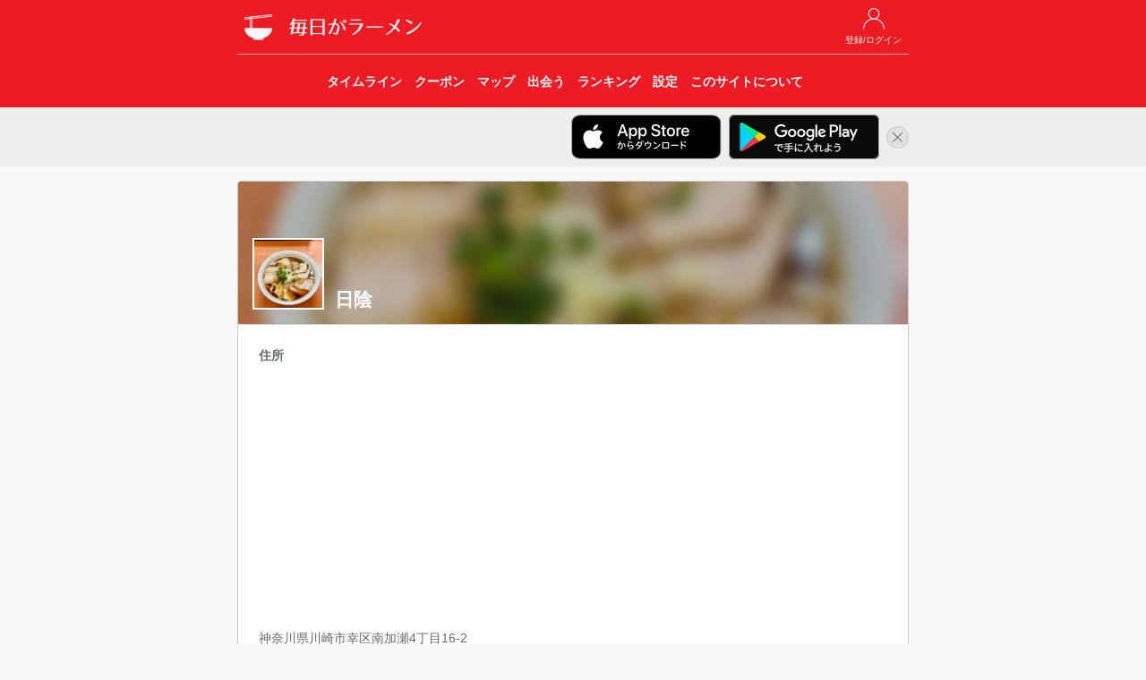

--- FILE ---
content_type: text/html; charset=UTF-8
request_url: https://ramendays.jp/restaurant/0GkXpxALrv44fa2e
body_size: 4560
content:
<!doctype html>
<html lang="ja">
    <head>
        <meta charset="utf-8">
        <meta http-equiv="X-UA-Compatible" content="IE=edge">
        <meta name="viewport" content="width=device-width, initial-scale=1">
        
                    <title>日陰 - 毎日がラーメン</title>
            <meta property="og:title" content="日陰 - 毎日がラーメン" />
        
        
        <meta name="description" content="神奈川県のラーメン店「日陰」の店舗情報・ラーメンファンが食べた記録を「毎日がラーメン」でチェックしよう。 住所: 神奈川県川崎市幸区南加瀬4丁目16-2" />
        <meta name="twitter:card" content="summary">
        <meta name="twitter:site" content="@RamenDaysApp" />
        <meta property="twitter:text:description" content="神奈川県のラーメン店「日陰」の店舗情報・ラーメンファンが食べた記録を「毎日がラーメン」でチェックしよう。 住所: 神奈川県川崎市幸区南加瀬4丁目16-2" />
        <meta property="og:type" content="website" />
        <meta property="og:url" content="https://ramendays.jp/restaurant/0GkXpxALrv44fa2e" />
        <meta property="og:description" content="神奈川県のラーメン店「日陰」の店舗情報・ラーメンファンが食べた記録を「毎日がラーメン」でチェックしよう。 住所: 神奈川県川崎市幸区南加瀬4丁目16-2" />
        <meta property="og:image" content="https://ramendays.jp/img/icon_180@2x.png" />
        <meta property="fb:app_id" content="207556512762916" />
        <meta name="apple-itunes-app" content="app-id=791934029">

        <script src="https://ajax.googleapis.com/ajax/libs/jquery/1.11.3/jquery.min.js"></script>
        <script src="https://maxcdn.bootstrapcdn.com/bootstrap/3.3.5/js/bootstrap.min.js"></script>
        <link rel="stylesheet" href="https://maxcdn.bootstrapcdn.com/bootstrap/3.3.5/css/bootstrap.min.css">

        
        <link rel="stylesheet" href="https://cdnjs.cloudflare.com/ajax/libs/drawer/3.2.2/css/drawer.min.css">
        
        <script src="https://cdnjs.cloudflare.com/ajax/libs/iScroll/5.2.0/iscroll.min.js"></script>
        
        <script src="https://unpkg.com/sweetalert@2.1.0/dist/sweetalert.min.js"></script>
        
        <link href="https://fonts.googleapis.com/css?family=Raleway:100,600" rel="stylesheet" type="text/css">
        
        <link href="https://ramendays.jp/css/app.css" rel="stylesheet" type="text/css">
        <link href="https://ramendays.jp/css/style.css?v=20190410" rel="stylesheet" type="text/css">
        <link rel="shortcut icon" href="https://ramendays.jp/img/favicon.ico">
        <link rel="apple-touch-icon-precomposed" href="https://ramendays.jp/img/icon_180.png" />

        
    <link href="https://ramendays.jp/css/restaurant.css" rel="stylesheet" type="text/css">
    <script src="https://ramendays.jp/js/restinfo.js"></script>


                                
            <script async src="https://www.googletagmanager.com/gtag/js?id=UA-34301223-17"></script>
            <script>
                window.dataLayer = window.dataLayer || [];
                function gtag(){dataLayer.push(arguments)};
                gtag('js', new Date());

                gtag('config', 'UA-34301223-17',{
                        'page_title': '店舗情報（基本情報）',
                        'page_location': 'https://ramendays.jp/restaurant/0GkXpxALrv44fa2e'
                    });
            </script>
            <script async src="https://pagead2.googlesyndication.com/pagead/js/adsbygoogle.js?client=ca-pub-1230631800459885" crossorigin="anonymous"></script>
            </head>
    <body class="drawer drawer--right">
                <header id="header">
    <div class="container">
        <div class="row">
            <div class="col-md-8 col-md-offset-2 col-sm-10 col-sm-offset-1">
                <div class="header_buttons header_top_buttons">
                    <ul>
                                                    <li>
                                <a href="https://ramendays.jp/login">
                                    <img src="https://ramendays.jp/img/mypage_white.png">
                                    <span class="button-title">登録/ログイン</span>
                                </a>
                            </li>
                                            </ul>
                </div>

                <h1>
                    <a href="https://ramendays.jp">
                        <img src="https://ramendays.jp/img/icon_white_48.png" class="header-icon">
                        <img src="https://ramendays.jp/img/header_title.png" class="header-title" alt="毎日がラーメン">
                    </a>
                </h1>
                
                <nav class="header_nav text-center">
                    <div class="header_nav_overlay right"></div>
                    <ul>
                        <a href="https://ramendays.jp">
                            <li>
                                <span class="button-title">タイムライン</span>
                            </li>
                        </a>
                        <a href="https://ramendays.jp/coupon">
                            <li>
                                <span class="button-title">クーポン</span>
                            </li>
                        </a>
                        <a href="https://ramendays.jp/map">
                            <li>
                                <span class="button-title">マップ</span>
                            </li>
                        </a>
                        <a href="https://ramendays.jp/encounter/restaurants">
                            <li>
                                <span class="button-title">出会う</span>
                            </li>
                        </a>
                        <a href="https://ramendays.jp/ranking">
                            <li>
                                <span class="button-title">ランキング</span>
                            </li>
                        </a>
                        <a href="https://ramendays.jp/settings">
                            <li>
                                <span class="button-title">設定</span>
                            </li>
                        </a>
                        <a href="https://ramendays.jp/about">
                            <li>
                                <span class="button-title">このサイトについて</span>
                            </li>
                        </a>
                    </ul>
                </nav>


            </div>
        </div>
    </div>
    
</header>

<div id="header-app-banner-container" style="display: none;">
    <div class="container">
        <div class="row">
            <div class="col-md-8 col-md-offset-2 col-sm-10 col-sm-offset-1 text-right">
                <a href="https://itunes.apple.com/jp/app/id791934029?mt=8" class="header-app-banner" id="header-app-store-banner" onclick="gtag('event', '画面上部iOSアプリバナークリック', {'event_category': 'アプリリンク'});">
                    <img src="https://ramendays.jp/img/badge_app_store.png" alt="App Storeからダウンロード">
                </a>
                <a href="https://play.google.com/store/apps/details?id=jp.clear_sapporo.ramendays&hl=ja" class="header-app-banner" id="header-google-play-banner" onclick="gtag('event', '画面上部Androidアプリバナークリック', {'event_category': 'アプリリンク'});">
                    <img src="https://ramendays.jp/img/badge_google_play.png" alt="Google Playで手に入れよう">
                </a>
                <a href="javascript:void(0)" id="header-app-banner-close">
                    <img src="https://ramendays.jp/img/icon_close.png" alt="非表示">
                </a>
            </div>
        </div>
    </div>
</div>
<script>
    $(function(){
        if (document.cookie.split('; ').indexOf('hidesHeaderAppBanner=1') < 0) {
            $('#header-app-banner-container').show();
            var agent = navigator.userAgent.toLowerCase();
            if (agent.indexOf("android") > -1) {
                $('#header-app-store-banner').hide();
            } else if (agent.indexOf("iphone") > -1 || agent.indexOf("ipad") > -1) {
                $('#header-google-play-banner').hide();
            } else {
                $('.header-app-banner img').css('max-width', '28%');
            }
        }
    });
    $('#header-app-banner-close').on('click',function(){
        $('#header-app-banner-container').animate({height:'hide'}, 500);
        if (navigator.cookieEnabled) {
            document.cookie = "hidesHeaderAppBanner=1;max-age=86400; path=/";
        }
    });
</script>
        
                
        <div class="container">
            <div class="row">
                <div class="col-md-8 col-md-offset-2 col-sm-10 col-sm-offset-1">
                    <div class="content">
                                <div class="panel panel-default xs-full-panel topmargin">
        <div class="panel-heading rest-header" style="background-image: url(https://ramendays.jp/storage/postimages/2021/02/20210202201849000301836238.jpg)">
            <div class="dim-bg"></div>
            <h2>日陰</h2>
                            <img src="https://ramendays.jp/storage/postimages/2021/02/20210202201849000301836238.jpg">
                    </div>
        <div class="panel-body">
                                                            <div class="">
                <ul id="rest-info" class="list-table">
                                            <li class="list-vertical-cell">
                            <p class="list-title">住所</p>
                            <p class="list-detail">神奈川県川崎市幸区南加瀬4丁目16-2</p>
                        </li>
                                                                <li class="list-vertical-cell">
                            <p class="list-title">営業時間（変更されている場合があります）</p>
                            <p class="list-detail">月  定休日<br />
火  11:30〜14:00, 18:00〜20:00<br />
水  11:30〜14:00, 18:00〜20:00<br />
木  11:30〜14:00, 18:00〜20:00<br />
金  11:30〜14:00, 18:00〜20:00<br />
土  11:30〜14:00, 18:00〜20:00<br />
日  11:30〜14:00, 18:00〜20:00<br />
<br />
不明</p>
                        </li>
                                                                <li class="list-vertical-cell">
                            <p class="list-title">電話番号</p>
                            <p class="list-detail">不明</p>
                        </li>
                                                                <li class="list-vertical-cell">
                            <p class="list-title">駐車場</p>
                            <p class="list-detail">不明</p>
                        </li>
                                                                                                                                            <li class="list-vertical-cell">
                        <p class="list-title">ランキング</p>
                        <p class="list-detail">
                            今週：<span id="weekly-rank">-</span><br>
                            今月：<span id="monthly-rank">-</span><br>
                            トータル：<span id="total-rank">-</span><br>
                        </p>
                    </li>
                                    </ul>
            </div>
            
            <div class="topmargin">
                                    <div id="posts-container" class="post-grid row">
                        <div class="post-grid-content col-xs-3 col-md-2" data-created-date="1768117515" data-eaten-date="1767927969">
    <div class="proported-box box-square">
        <div class="inner">

            <a href="https://ramendays.jp/post/14edd2eb-8976-466d-b864-cea89740f476">
                <img src="https://ramendays.jp/storage/postimages/2026/01/202601111645150741269215384.jpg" style="width: 100%; height: auto;">
            </a>
        </div>
    </div>
</div>
<div class="post-grid-content col-xs-3 col-md-2" data-created-date="1767778260" data-eaten-date="1767690454">
    <div class="proported-box box-square">
        <div class="inner">

            <a href="https://ramendays.jp/post/fa8d7989-f6a1-49f9-bc6a-26a67a58a52c">
                <img src="https://ramendays.jp/storage/postimages/2026/01/20260107183100106234607386.jpg" style="width: 100%; height: auto;">
            </a>
        </div>
    </div>
</div>
<div class="post-grid-content col-xs-3 col-md-2" data-created-date="1767700762" data-eaten-date="1767666858">
    <div class="proported-box box-square">
        <div class="inner">

            <a href="https://ramendays.jp/post/1e664e68-37d0-4508-8599-6580a3fdca8a">
                <img src="https://ramendays.jp/storage/postimages/2026/01/202601062059216271250433620.jpg" style="width: 100%; height: auto;">
            </a>
        </div>
    </div>
</div>
<div class="post-grid-content col-xs-3 col-md-2" data-created-date="1767422776" data-eaten-date="1767412487">
    <div class="proported-box box-square">
        <div class="inner">

            <a href="https://ramendays.jp/post/c0eb1142-1d10-4364-9a4d-f5f8a45f4aa8">
                <img src="https://ramendays.jp/storage/postimages/2026/01/202601031546163872054638204.jpg" style="width: 100%; height: auto;">
            </a>
        </div>
    </div>
</div>
<div class="post-grid-content col-xs-3 col-md-2" data-created-date="1767413661" data-eaten-date="1767410871">
    <div class="proported-box box-square">
        <div class="inner">

            <a href="https://ramendays.jp/post/1393af4f-e719-45f1-84eb-30ac13ca4750">
                <img src="https://ramendays.jp/storage/postimages/2026/01/20260103131421795256952903.jpg" style="width: 100%; height: auto;">
            </a>
        </div>
    </div>
</div>
<div class="post-grid-content col-xs-3 col-md-2" data-created-date="1767419251" data-eaten-date="1767408576">
    <div class="proported-box box-square">
        <div class="inner">

            <a href="https://ramendays.jp/post/6d4e72d8-fcda-4f2f-9a17-78a55a4d2dbc">
                <img src="https://ramendays.jp/storage/postimages/2026/01/20260103144731140365543620.jpg" style="width: 100%; height: auto;">
            </a>
        </div>
    </div>
</div>
<div class="post-grid-content col-xs-3 col-md-2" data-created-date="1766883869" data-eaten-date="1766828418">
    <div class="proported-box box-square">
        <div class="inner">

            <a href="https://ramendays.jp/post/691a975f-3a24-47d5-bdcd-3614abd77ae1">
                <img src="https://ramendays.jp/storage/postimages/2025/12/202512281004291761572129669.jpg" style="width: 100%; height: auto;">
            </a>
        </div>
    </div>
</div>
<div class="post-grid-content col-xs-3 col-md-2" data-created-date="1766722859" data-eaten-date="1766720447">
    <div class="proported-box box-square">
        <div class="inner">

            <a href="https://ramendays.jp/post/8ac2a4ef-d8bd-41f1-93ea-b90cfce2c923">
                <img src="https://ramendays.jp/storage/postimages/2025/12/20251226132059498106868820.jpg" style="width: 100%; height: auto;">
            </a>
        </div>
    </div>
</div>
<div class="post-grid-content col-xs-3 col-md-2" data-created-date="1765979607" data-eaten-date="1765962708">
    <div class="proported-box box-square">
        <div class="inner">

            <a href="https://ramendays.jp/post/ac566da7-986b-4b68-a24a-33ab87e5921e">
                <img src="https://ramendays.jp/storage/postimages/2025/12/202512172253275731003455002.jpg" style="width: 100%; height: auto;">
            </a>
        </div>
    </div>
</div>
<div class="post-grid-content col-xs-3 col-md-2" data-created-date="1765595003" data-eaten-date="1765593414">
    <div class="proported-box box-square">
        <div class="inner">

            <a href="https://ramendays.jp/post/971b2aa8-a32e-41ba-bda9-09dc640198fa">
                <img src="https://ramendays.jp/storage/postimages/2025/12/20251213120323162913035133.jpg" style="width: 100%; height: auto;">
            </a>
        </div>
    </div>
</div>
<div class="post-grid-content col-xs-3 col-md-2" data-created-date="1765431911" data-eaten-date="1765426544">
    <div class="proported-box box-square">
        <div class="inner">

            <a href="https://ramendays.jp/post/22d9d4df-6852-452d-842c-ea3ba1abef0d">
                <img src="https://ramendays.jp/storage/postimages/2025/12/202512111445115401782061364.jpg" style="width: 100%; height: auto;">
            </a>
        </div>
    </div>
</div>
<div class="post-grid-content col-xs-3 col-md-2" data-created-date="1765252618" data-eaten-date="1765251218">
    <div class="proported-box box-square">
        <div class="inner">

            <a href="https://ramendays.jp/post/1d7c70d9-7e8e-4e9f-b4a8-44bccea848b8">
                <img src="https://ramendays.jp/storage/postimages/2025/12/20251209125658177337513412.jpg" style="width: 100%; height: auto;">
            </a>
        </div>
    </div>
</div>
<div class="post-grid-content col-xs-3 col-md-2" data-created-date="1764939648" data-eaten-date="1764736515">
    <div class="proported-box box-square">
        <div class="inner">

            <a href="https://ramendays.jp/post/be4cb210-c8a6-4aa8-a741-07c952d96123">
                <img src="https://ramendays.jp/storage/postimages/2025/12/202512052200488341909289008.jpg" style="width: 100%; height: auto;">
            </a>
        </div>
    </div>
</div>
<div class="post-grid-content col-xs-3 col-md-2" data-created-date="1764217799" data-eaten-date="1764216532">
    <div class="proported-box box-square">
        <div class="inner">

            <a href="https://ramendays.jp/post/2daf071c-9fc2-48dd-82b6-cb501746c535">
                <img src="https://ramendays.jp/storage/postimages/2025/11/202511271329596761083758847.jpg" style="width: 100%; height: auto;">
            </a>
        </div>
    </div>
</div>
<div class="post-grid-content col-xs-3 col-md-2" data-created-date="1764158336" data-eaten-date="1764148780">
    <div class="proported-box box-square">
        <div class="inner">

            <a href="https://ramendays.jp/post/6f5a3634-2ac5-4512-a673-a5b342747747">
                <img src="https://ramendays.jp/storage/postimages/2025/11/202511262058566591638800954.jpg" style="width: 100%; height: auto;">
            </a>
        </div>
    </div>
</div>
<div class="post-grid-content col-xs-3 col-md-2" data-created-date="1764134989" data-eaten-date="1764129570">
    <div class="proported-box box-square">
        <div class="inner">

            <a href="https://ramendays.jp/post/43408222-b474-404a-9988-18a7ff03ef0c">
                <img src="https://ramendays.jp/storage/postimages/2025/11/202511261429497461652969569.jpg" style="width: 100%; height: auto;">
            </a>
        </div>
    </div>
</div>
<div class="post-grid-content col-xs-3 col-md-2" data-created-date="1765077449" data-eaten-date="1764127054">
    <div class="proported-box box-square">
        <div class="inner">

            <a href="https://ramendays.jp/post/964d0a0c-8d25-4207-9498-cbc6ba58c69f">
                <img src="https://ramendays.jp/storage/postimages/2025/12/202512071217286691965129686.jpg" style="width: 100%; height: auto;">
            </a>
        </div>
    </div>
</div>
<div class="post-grid-content col-xs-3 col-md-2" data-created-date="1764125314" data-eaten-date="1764125304">
    <div class="proported-box box-square">
        <div class="inner">

            <a href="https://ramendays.jp/post/9a235bc6-84a4-4ef3-9c8c-7aa496ddd15f">
                <img src="https://ramendays.jp/storage/postimages/2025/11/202511261148339082004720048.jpg" style="width: 100%; height: auto;">
            </a>
        </div>
    </div>
</div>
<div class="post-grid-content col-xs-3 col-md-2" data-created-date="1763779482" data-eaten-date="1763778910">
    <div class="proported-box box-square">
        <div class="inner">

            <a href="https://ramendays.jp/post/f0158765-7be9-4b5a-a2a5-61c09031069e">
                <img src="https://ramendays.jp/storage/postimages/2025/11/202511221144421901861136114.jpg" style="width: 100%; height: auto;">
            </a>
        </div>
    </div>
</div>
<div class="post-grid-content col-xs-3 col-md-2" data-created-date="1763554343" data-eaten-date="1763543224">
    <div class="proported-box box-square">
        <div class="inner">

            <a href="https://ramendays.jp/post/8b83b497-e208-4023-b1b6-daf844f38c35">
                <img src="https://ramendays.jp/storage/postimages/2025/11/2025111921122312550399597.jpg" style="width: 100%; height: auto;">
            </a>
        </div>
    </div>
</div>
<div class="post-grid-content col-xs-3 col-md-2" data-created-date="1763520754" data-eaten-date="1763520187">
    <div class="proported-box box-square">
        <div class="inner">

            <a href="https://ramendays.jp/post/b8f4b118-23b3-4e76-ae7c-f1229735d830">
                <img src="https://ramendays.jp/storage/postimages/2025/11/202511191152343991885919428.jpg" style="width: 100%; height: auto;">
            </a>
        </div>
    </div>
</div>
<div class="post-grid-content col-xs-3 col-md-2" data-created-date="1763528455" data-eaten-date="1763519802">
    <div class="proported-box box-square">
        <div class="inner">

            <a href="https://ramendays.jp/post/c172b2cb-09a7-43b9-b0a5-c1d370e067cb">
                <img src="https://ramendays.jp/storage/postimages/2025/11/20251119140054990736448147.jpg" style="width: 100%; height: auto;">
            </a>
        </div>
    </div>
</div>
<div class="post-grid-content col-xs-3 col-md-2" data-created-date="1763272897" data-eaten-date="1763266052">
    <div class="proported-box box-square">
        <div class="inner">

            <a href="https://ramendays.jp/post/553a801a-ff17-406e-a9a8-6491dee26425">
                <img src="https://ramendays.jp/storage/postimages/2025/11/20251116150137135847425910.jpg" style="width: 100%; height: auto;">
            </a>
        </div>
    </div>
</div>
<div class="post-grid-content col-xs-3 col-md-2" data-created-date="1763205629" data-eaten-date="1763197971">
    <div class="proported-box box-square">
        <div class="inner">

            <a href="https://ramendays.jp/post/4c960b58-9bd7-4d21-ac53-099c75aca274">
                <img src="https://ramendays.jp/storage/postimages/2025/11/202511152020296671061408878.jpg" style="width: 100%; height: auto;">
            </a>
        </div>
    </div>
</div>
                    </div>
                                            <div id="load-more-container" class="row">
                            <div class="col-xs-8 col-xs-offset-2">
                                <img id="load-more-posts" src="https://ramendays.jp/img/loading.gif" alt="読み込み中...">
                            </div>
                        </div>
                                                </div>
        </div>
    </div>

    <script>
        RestaurantInfo.setup(
            'https://ramendays.jp/restaurant/0GkXpxALrv44fa2e/posts?eatenOlderThan=1763197971&createdOlderThan=1763205629',
            'https://ramendays.jp/api/ranking/restaurant_rank?mode=4&restaurantId=0GkXpxALrv44fa2e&getCountRank=false&year=2026&week=3',
            'https://ramendays.jp/api/ranking/restaurant_rank?mode=4&restaurantId=0GkXpxALrv44fa2e&getCountRank=false&year=2026&month=1',
            'https://ramendays.jp/api/ranking/restaurant_rank?mode=4&restaurantId=0GkXpxALrv44fa2e&getCountRank=false',
            '',
            '',
            '0LF3FAmKvklYvWMfCFMefvLccwPOWI1EzqAfB3f0'
        );
    </script>

                    </div>
                </div>
            </div>
        </div>
                <footer id="footer">
    <div class="copyright">
        © 2017 Clear Inc.
    </div>
</footer>
        <!-- retina.js -->
        <script type="text/javascript" src="https://ramendays.jp/vendors/retina.js"></script>
    <script defer src="https://static.cloudflareinsights.com/beacon.min.js/vcd15cbe7772f49c399c6a5babf22c1241717689176015" integrity="sha512-ZpsOmlRQV6y907TI0dKBHq9Md29nnaEIPlkf84rnaERnq6zvWvPUqr2ft8M1aS28oN72PdrCzSjY4U6VaAw1EQ==" data-cf-beacon='{"version":"2024.11.0","token":"9251f079a8c846ec99c918251da95f16","r":1,"server_timing":{"name":{"cfCacheStatus":true,"cfEdge":true,"cfExtPri":true,"cfL4":true,"cfOrigin":true,"cfSpeedBrain":true},"location_startswith":null}}' crossorigin="anonymous"></script>
</body>
</html>



--- FILE ---
content_type: text/html; charset=utf-8
request_url: https://www.google.com/recaptcha/api2/aframe
body_size: 266
content:
<!DOCTYPE HTML><html><head><meta http-equiv="content-type" content="text/html; charset=UTF-8"></head><body><script nonce="LwJzGVHs1EtbVi1EFPeEzA">/** Anti-fraud and anti-abuse applications only. See google.com/recaptcha */ try{var clients={'sodar':'https://pagead2.googlesyndication.com/pagead/sodar?'};window.addEventListener("message",function(a){try{if(a.source===window.parent){var b=JSON.parse(a.data);var c=clients[b['id']];if(c){var d=document.createElement('img');d.src=c+b['params']+'&rc='+(localStorage.getItem("rc::a")?sessionStorage.getItem("rc::b"):"");window.document.body.appendChild(d);sessionStorage.setItem("rc::e",parseInt(sessionStorage.getItem("rc::e")||0)+1);localStorage.setItem("rc::h",'1768250781015');}}}catch(b){}});window.parent.postMessage("_grecaptcha_ready", "*");}catch(b){}</script></body></html>

--- FILE ---
content_type: text/javascript
request_url: https://ramendays.jp/js/restinfo.js
body_size: 1423
content:
var RestaurantInfo = RestaurantInfo　|| {};
RestaurantInfo.setup = function(nextURL, weeklyRankURL, monthlyRankURL, totalRankURL, followCheckURL, followURL, csrfToken) {
    RestaurantInfo.nextURL = nextURL;
    RestaurantInfo.weeklyRankURL = weeklyRankURL;
    RestaurantInfo.monthlyRankURL = monthlyRankURL;
    RestaurantInfo.totalRankURL = totalRankURL;
    RestaurantInfo.followCheckURL = followCheckURL;
    RestaurantInfo.followURL = followURL;
    RestaurantInfo.csrfToken = csrfToken;
};
RestaurantInfo.isLoadingMore = false;
RestaurantInfo.followingText = 'フォロー中';
RestaurantInfo.notFollowingText = 'フォローする';

RestaurantInfo.onClickFollow = function(button) {
    var text = $(button).text();
    if (text == RestaurantInfo.followingText) {
        swal({
            title: 'このお店のフォローを解除します。よろしいですか？',
            icon: 'warning',
                buttons: {
                    cancel: 'キャンセル',
                    confirm: 'フォロー解除',
                },
                dangerMode: true,
            })
            .then((value) => {
                if (value) {
                RestaurantInfo.postFollow(button);
            }
        });
    } else if (text == RestaurantInfo.notFollowingText) {
        RestaurantInfo.postFollow(button);
    }
}

RestaurantInfo.postFollow = function(button) {
    button.disabled = true;
    var buttonId = button.id;
    $.ajax({
        type: 'POST',
        url: RestaurantInfo.followURL,
        headers: {
            'X-CSRF-TOKEN': RestaurantInfo.csrfToken
        },
        data: {
            'linkToken': button.getAttribute('data-link-token')
        }
    })
    .then(function(data) {
        var currentCount = $('#followers-count').text();
        if (data['followed'] == true) {
            if ($.isNumeric(currentCount)) {
                var newCount = (currentCount * 1) + 1;
                $('#followers-count').text(newCount);
            }
            $(button).text(RestaurantInfo.followingText);
        } else if (data['followed'] == false) {
            if ($.isNumeric(currentCount)) {
                var newCount = (currentCount * 1) - 1;
                $('#followers-count').text(newCount);
            }
            $(button).text(RestaurantInfo.notFollowingText);
        } else {
            return;
        }
        $(button).attr('data-link-token', data['linkToken']);
        $(button).prop("disabled", false);
    }, function(errorResponse) {
        var message;
        if (errorResponse.responseJSON) {
            message = errorResponse.responseJSON['message'];
        } else {
            message = '不明なエラーが起きました。';
        }
        swal('エラー', message, 'error');
        button.disabled = false;
    });
}

RestaurantInfo.loadMorePosts = function() {
    if (RestaurantInfo.isLoadingMore) {
        return;
    }
    RestaurantInfo.isLoadingMore = true;
    var lastPost = $('.post-grid-content:last');
    if (lastPost == null) {
        return;
    }

    $.get(RestaurantInfo.nextURL)
    .then(function(data) {
        if (data['views'] != null) {
            if (data['views'].length == 0) {
                $('#load-more-container').remove();
                return;
            }
            data['views'].forEach(function(view, index, array){
                $('#posts-container').append(view);
            });
        }
        RestaurantInfo.nextURL = data['nextPostsURL'];
        RestaurantInfo.isLoadingMore = false;
    }, function(errorResponse) {
        var message;
        if (errorResponse.responseJSON) {
            message = errorResponse.responseJSON['message'];
        } else {
            message = '不明なエラーが起きました。';
        }
        swal('エラー', message, 'error');
        RestaurantInfo.isLoadingMore = false;
    });
}

RestaurantInfo.parseRankResult = function(json, selector) {
    if (json.error && json.error.code == 4) {
        $(selector).text('0杯');
    } else if (json.restaurant) {
        var postsCount = json.restaurant.totalPostsCount;
        var rankNumber = json.rankNumber;
        var totalRestaurantsCount = json.totalRestaurantsCount;
        if (postsCount) {
            var text = postsCount + '杯';
            if (rankNumber) {
                text += '（' + rankNumber +'位';
                if (totalRestaurantsCount) {
                    text += ' / ' + totalRestaurantsCount + '店舗）';
                } else {
                    text += '）';
                }
            }
            $(selector).text(text);
        } else {
            $(selector).text('-');
        }
    } else {
        $(selector).text('-');
    }
}

$(function() {
    $(window).scroll(function(event){
        var loadMoreContainer = $("#load-more-container");
        if (!loadMoreContainer.length) {
            return; // 「もっと読む」が存在しない
        }
        var loadMoreContainerPosition = $(loadMoreContainer).offset().top - $(window).height();
        var topOffset = $(window).scrollTop();
        if (topOffset > loadMoreContainerPosition) {
            // もっと読むが画面内に出現
            RestaurantInfo.loadMorePosts();
        }
    });

    if (RestaurantInfo.followCheckURL) {
        $.get(RestaurantInfo.followCheckURL)
        .then(function(data) {
            var button = $('#button-follow');
            if (data['followed'] == true) {
                button.text(RestaurantInfo.followingText);
            } else if (data['followed'] == false) {
                button.text(RestaurantInfo.notFollowingText);
            } else {
                return;
            }
            button.attr('data-link-token', data['linkToken']);
            button.prop("disabled", false);
        }, function(errorResponse) {
        });
    }

    $('#weekly-rank').text('読み込み中...');
    $.get(RestaurantInfo.weeklyRankURL)
    .then(function(data) {
        RestaurantInfo.parseRankResult(data, '#weekly-rank');
    }, function(errorResponse) {
        $('#weekly-rank').text('-');
    });

    $('#monthly-rank').text('読み込み中...');
    $.get(RestaurantInfo.monthlyRankURL)
    .then(function(data) {
        RestaurantInfo.parseRankResult(data, '#monthly-rank');
    }, function(errorResponse) {
        $('#monthly-rank').text('-');
    });

    $('#total-rank').text('読み込み中...');
    $.get(RestaurantInfo.totalRankURL)
    .then(function(data) {
        RestaurantInfo.parseRankResult(data, '#total-rank');
    }, function(errorResponse) {
        $('#total-rank').text('-');
    });
});
